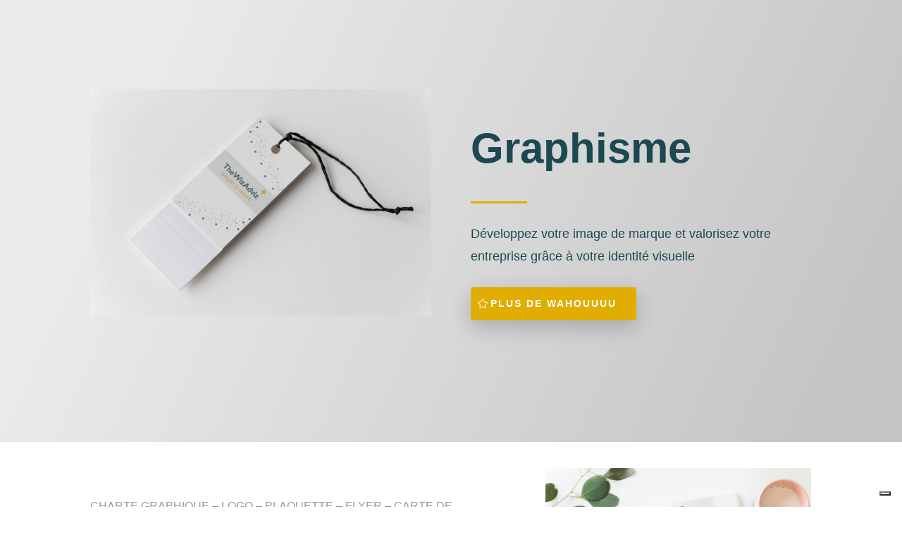

--- FILE ---
content_type: text/html; charset=UTF-8
request_url: https://thewizadviz.com/graphisme/
body_size: 15432
content:
<!DOCTYPE html>
<html lang="fr-FR">
<head>
<meta charset="UTF-8">
<meta http-equiv="X-UA-Compatible" content="IE=edge">
<link rel="pingback" href="https://thewizadviz.com/xmlrpc.php"> <script type="text/javascript">document.documentElement.className='js';</script> <script type="text/javascript" class="_iub_cs_skip">var _iub=_iub||{};_iub.csConfiguration=_iub.csConfiguration||{};_iub.csConfiguration.siteId="3635635";_iub.csConfiguration.cookiePolicyId="66170726";</script> <script class="_iub_cs_skip" src="https://cs.iubenda.com/autoblocking/3635635.js" fetchpriority="low"></script> <meta name="robots" content="index, follow, max-image-preview:large, max-snippet:-1, max-video-preview:-1">
<link media="all" href="https://thewizadviz.com/wp-content/cache/autoptimize/css/autoptimize_1a5cc515fdc26e6ebf95d84a93f172fb.css" rel="stylesheet">
<link media="none" href="https://thewizadviz.com/wp-content/cache/autoptimize/css/autoptimize_fe472455c10341f8fd13be5635508535.css" rel="stylesheet">
<title>Votre identit&eacute; visuelle - TheWizAdviz - Graphisme et plus</title>
<meta name="description" content="L'identit&eacute; visuelle c'est votre ADN ! Alors pas question de la n&eacute;gliger. TheWizAdviz d&eacute;veloppe pour vous une charte graphique qui vous ressemble.">
<link rel="canonical" href="https://thewizadviz.com/graphisme/">
<meta property="og:locale" content="fr_FR">
<meta property="og:type" content="article">
<meta property="og:title" content="Votre identit&eacute; visuelle - TheWizAdviz - Graphisme et plus">
<meta property="og:description" content="L'identit&eacute; visuelle c'est votre ADN ! Alors pas question de la n&eacute;gliger. TheWizAdviz d&eacute;veloppe pour vous une charte graphique qui vous ressemble.">
<meta property="og:url" content="https://thewizadviz.com/graphisme/">
<meta property="og:site_name" content="TheWizAdviz">
<meta property="article:publisher" content="https://www.facebook.com/thewizadviz">
<meta property="article:modified_time" content="2022-04-26T10:30:07+00:00">
<meta property="og:image" content="https://thewizadviz.com/wp-content/uploads/2019/12/TheWizAdvizConceptiongraphique.jpg">
<meta property="og:image:width" content="2000">
<meta property="og:image:height" content="1335">
<meta property="og:image:type" content="image/jpeg">
<meta name="twitter:label1" content="Dur&eacute;e de lecture estim&eacute;e">
<meta name="twitter:data1" content="15 minutes"> <script type="application/ld+json" class="yoast-schema-graph">{"@context":"https://schema.org","@graph":[{"@type":"Article","@id":"https://thewizadviz.com/graphisme/#article","isPartOf":{"@id":"https://thewizadviz.com/graphisme/"},"author":{"name":"Carine Heitz","@id":"https://thewizadviz.com/#/schema/person/77a4a54746e7c6eece2474c96338c6d0"},"headline":"Votre identit&#233; visuelle","datePublished":"2019-12-04T11:18:31+00:00","dateModified":"2022-04-26T10:30:07+00:00","mainEntityOfPage":{"@id":"https://thewizadviz.com/graphisme/"},"wordCount":3015,"publisher":{"@id":"https://thewizadviz.com/#organization"},"image":{"@id":"https://thewizadviz.com/graphisme/#primaryimage"},"thumbnailUrl":"https://thewizadviz.com/wp-content/uploads/2019/12/TheWizAdvizConceptiongraphique.jpg","inLanguage":"fr-FR"},{"@type":"WebPage","@id":"https://thewizadviz.com/graphisme/","url":"https://thewizadviz.com/graphisme/","name":"Votre identit&#233; visuelle - TheWizAdviz - Graphisme et plus","isPartOf":{"@id":"https://thewizadviz.com/#website"},"primaryImageOfPage":{"@id":"https://thewizadviz.com/graphisme/#primaryimage"},"image":{"@id":"https://thewizadviz.com/graphisme/#primaryimage"},"thumbnailUrl":"https://thewizadviz.com/wp-content/uploads/2019/12/TheWizAdvizConceptiongraphique.jpg","datePublished":"2019-12-04T11:18:31+00:00","dateModified":"2022-04-26T10:30:07+00:00","description":"L'identit&#233; visuelle c'est votre ADN ! Alors pas question de la n&#233;gliger. TheWizAdviz d&#233;veloppe pour vous une charte graphique qui vous ressemble.","breadcrumb":{"@id":"https://thewizadviz.com/graphisme/#breadcrumb"},"inLanguage":"fr-FR","potentialAction":[{"@type":"ReadAction","target":["https://thewizadviz.com/graphisme/"]}]},{"@type":"ImageObject","inLanguage":"fr-FR","@id":"https://thewizadviz.com/graphisme/#primaryimage","url":"https://thewizadviz.com/wp-content/uploads/2019/12/TheWizAdvizConceptiongraphique.jpg","contentUrl":"https://thewizadviz.com/wp-content/uploads/2019/12/TheWizAdvizConceptiongraphique.jpg","width":2000,"height":1335,"caption":"TheWizAdviz Identit&#233; visuelle"},{"@type":"BreadcrumbList","@id":"https://thewizadviz.com/graphisme/#breadcrumb","itemListElement":[{"@type":"ListItem","position":1,"name":"Accueil","item":"https://thewizadviz.com/"},{"@type":"ListItem","position":2,"name":"Votre identit&#233; visuelle"}]},{"@type":"WebSite","@id":"https://thewizadviz.com/#website","url":"https://thewizadviz.com/","name":"TheWizAdviz","description":"simple is smart","publisher":{"@id":"https://thewizadviz.com/#organization"},"potentialAction":[{"@type":"SearchAction","target":{"@type":"EntryPoint","urlTemplate":"https://thewizadviz.com/?s={search_term_string}"},"query-input":{"@type":"PropertyValueSpecification","valueRequired":true,"valueName":"search_term_string"}}],"inLanguage":"fr-FR"},{"@type":"Organization","@id":"https://thewizadviz.com/#organization","name":"TheWizAdviz","url":"https://thewizadviz.com/","logo":{"@type":"ImageObject","inLanguage":"fr-FR","@id":"https://thewizadviz.com/#/schema/logo/image/","url":"https://thewizadviz.com/wp-content/uploads/2019/11/TheWizAdivzLogoComplet.png","contentUrl":"https://thewizadviz.com/wp-content/uploads/2019/11/TheWizAdivzLogoComplet.png","width":601,"height":251,"caption":"TheWizAdviz"},"image":{"@id":"https://thewizadviz.com/#/schema/logo/image/"},"sameAs":["https://www.facebook.com/thewizadviz","https://www.linkedin.com/company/thewizadviz"]},{"@type":"Person","@id":"https://thewizadviz.com/#/schema/person/77a4a54746e7c6eece2474c96338c6d0","name":"Carine Heitz","image":{"@type":"ImageObject","inLanguage":"fr-FR","@id":"https://thewizadviz.com/#/schema/person/image/","url":"https://secure.gravatar.com/avatar/985950c164d62bdb1612a574af0325be?s=96&d=mm&r=g","contentUrl":"https://secure.gravatar.com/avatar/985950c164d62bdb1612a574af0325be?s=96&d=mm&r=g","caption":"Carine Heitz"},"description":"20 ans dans le marketing et la communication : la cr&#233;ativit&#233; est mon moteur ! Mention sp&#233;ciale au web o&#249; je d&#233;couvre tous les jours de nouvelles techniques et approches pour m'am&#233;liorer et surtout tester. J'ai exerc&#233; a peu pr&#232;s tous les m&#233;tiers de la communication et du marketing et mon leitmotiv c'est d'expliquer en toute simplicit&#233;. A bas le jargon. Vive les astuces !","sameAs":["https://thewizadviz.com","https://www.linkedin.com/in/carineheitz-consultant-marketing-communication/"]}]}</script> <link rel="dns-prefetch" href="//cdn.iubenda.com">
<link rel="alternate" type="application/rss+xml" title="TheWizAdviz &raquo; Flux" href="https://thewizadviz.com/feed/">
<link rel="alternate" type="application/rss+xml" title="TheWizAdviz &raquo; Flux des commentaires" href="https://thewizadviz.com/comments/feed/">
<meta content="Divi Child v." name="generator"> <script type="text/javascript" src="https://thewizadviz.com/wp-includes/js/jquery/jquery.min.js?ver=3.7.1" id="jquery-core-js"></script> <script type="text/javascript" class=" _iub_cs_skip" id="iubenda-head-inline-scripts-0">var _iub=_iub||[];_iub.csConfiguration={"floatingPreferencesButtonDisplay":"bottom-right","lang":"fr","siteId":"3635635","cookiePolicyId":"66170726","whitelabel":false,"banner":{"closeButtonDisplay":false,"listPurposes":true,"explicitWithdrawal":true,"rejectButtonDisplay":true,"acceptButtonDisplay":true,"customizeButtonDisplay":true,"closeButtonRejects":true,"position":"bottom","style":"light","textColor":"#000000","backgroundColor":"#FFFFFF","customizeButtonCaptionColor":"#4D4D4D","customizeButtonColor":"#DADADA"},"perPurposeConsent":true,"enableUspr":true,"enableLgpd":true,"googleAdditionalConsentMode":true,"invalidateConsentWithoutLog":true,"enableTcf":true,"tcfPurposes":{"1":true,"2":"consent_only","3":"consent_only","4":"consent_only","5":"consent_only","6":"consent_only","7":"consent_only","8":"consent_only","9":"consent_only","10":"consent_only"}};</script> <script type="text/javascript" class=" _iub_cs_skip" defer src="//cdn.iubenda.com/cs/tcf/stub-v2.js?ver=3.12.5" id="iubenda-head-scripts-0-js"></script> <script type="text/javascript" class=" _iub_cs_skip" defer src="//cdn.iubenda.com/cs/tcf/safe-tcf-v2.js?ver=3.12.5" id="iubenda-head-scripts-1-js"></script> <script type="text/javascript" class=" _iub_cs_skip" defer src="//cdn.iubenda.com/cs/gpp/stub.js?ver=3.12.5" id="iubenda-head-scripts-2-js"></script> <script type="text/javascript" charset="UTF-8" async="" class=" _iub_cs_skip" defer src="//cdn.iubenda.com/cs/iubenda_cs.js?ver=3.12.5" id="iubenda-head-scripts-3-js"></script> <link rel="https://api.w.org/" href="https://thewizadviz.com/wp-json/">
<link rel="alternate" title="JSON" type="application/json" href="https://thewizadviz.com/wp-json/wp/v2/pages/214364">
<link rel="EditURI" type="application/rsd+xml" title="RSD" href="https://thewizadviz.com/xmlrpc.php?rsd">
<meta name="generator" content="WordPress 6.7.4">
<link rel="shortlink" href="https://thewizadviz.com/?p=214364">
<link rel="alternate" title="oEmbed (JSON)" type="application/json+oembed" href="https://thewizadviz.com/wp-json/oembed/1.0/embed?url=https%3A%2F%2Fthewizadviz.com%2Fgraphisme%2F">
<link rel="alternate" title="oEmbed (XML)" type="text/xml+oembed" href="https://thewizadviz.com/wp-json/oembed/1.0/embed?url=https%3A%2F%2Fthewizadviz.com%2Fgraphisme%2F&amp;format=xml">  <script>(function(w,d,s,l,i){w[l]=w[l]||[];w[l].push({'gtm.start':new Date().getTime(),event:'gtm.js'});var f=d.getElementsByTagName(s)[0],j=d.createElement(s),dl=l!='dataLayer'?'&l='+l:'';j.async=true;j.src='https://www.googletagmanager.com/gtm.js?id='+i+dl;f.parentNode.insertBefore(j,f);})(window,document,'script','dataLayer','GTM-PFL24RJ');</script> 
 <script async src="https://www.googletagmanager.com/gtag/js?id=UA-155090673-1" type="text/plain" class=" _iub_cs_activate" data-iub-purposes="4"></script> <script>window.dataLayer=window.dataLayer||[];function gtag(){dataLayer.push(arguments);}
gtag('js',new Date());gtag('config','UA-155090673-1');</script><meta name="viewport" content="width=device-width, initial-scale=1.0, maximum-scale=1.0, user-scalable=0">
<link rel="icon" href="https://thewizadviz.com/wp-content/uploads/2019/11/cropped-iconethewizadviz-32x32.png" sizes="32x32">
<link rel="icon" href="https://thewizadviz.com/wp-content/uploads/2019/11/cropped-iconethewizadviz-192x192.png" sizes="192x192">
<link rel="apple-touch-icon" href="https://thewizadviz.com/wp-content/uploads/2019/11/cropped-iconethewizadviz-180x180.png">
<meta name="msapplication-TileImage" content="https://thewizadviz.com/wp-content/uploads/2019/11/cropped-iconethewizadviz-270x270.png">
<style id="et-critical-inline-css">body,.et_pb_column_1_2 .et_quote_content blockquote cite,.et_pb_column_1_2 .et_link_content a.et_link_main_url,.et_pb_column_1_3 .et_quote_content blockquote cite,.et_pb_column_3_8 .et_quote_content blockquote cite,.et_pb_column_1_4 .et_quote_content blockquote cite,.et_pb_blog_grid .et_quote_content blockquote cite,.et_pb_column_1_3 .et_link_content a.et_link_main_url,.et_pb_column_3_8 .et_link_content a.et_link_main_url,.et_pb_column_1_4 .et_link_content a.et_link_main_url,.et_pb_blog_grid .et_link_content a.et_link_main_url,body .et_pb_bg_layout_light .et_pb_post p,body .et_pb_bg_layout_dark .et_pb_post p{font-size:16px}.et_pb_slide_content,.et_pb_best_value{font-size:18px}body{color:rgba(0,0,0,.4)}h1,h2,h3,h4,h5,h6{color:#5b5b5b}#et_search_icon:hover,.mobile_menu_bar:before,.mobile_menu_bar:after,.et_toggle_slide_menu:after,.et-social-icon a:hover,.et_pb_sum,.et_pb_pricing li a,.et_pb_pricing_table_button,.et_overlay:before,.entry-summary p.price ins,.et_pb_member_social_links a:hover,.et_pb_widget li a:hover,.et_pb_filterable_portfolio .et_pb_portfolio_filters li a.active,.et_pb_filterable_portfolio .et_pb_portofolio_pagination ul li a.active,.et_pb_gallery .et_pb_gallery_pagination ul li a.active,.wp-pagenavi span.current,.wp-pagenavi a:hover,.nav-single a,.tagged_as a,.posted_in a{color:#1d4851}.et_pb_contact_submit,.et_password_protected_form .et_submit_button,.et_pb_bg_layout_light .et_pb_newsletter_button,.comment-reply-link,.form-submit .et_pb_button,.et_pb_bg_layout_light .et_pb_promo_button,.et_pb_bg_layout_light .et_pb_more_button,.et_pb_contact p input[type=checkbox]:checked+label i:before,.et_pb_bg_layout_light.et_pb_module.et_pb_button{color:#1d4851}.footer-widget h4{color:#1d4851}.et-search-form,.nav li ul,.et_mobile_menu,.footer-widget li:before,.et_pb_pricing li:before,blockquote{border-color:#1d4851}.et_pb_counter_amount,.et_pb_featured_table .et_pb_pricing_heading,.et_quote_content,.et_link_content,.et_audio_content,.et_pb_post_slider.et_pb_bg_layout_dark,.et_slide_in_menu_container,.et_pb_contact p input[type=radio]:checked+label i:before{background-color:#1d4851}.container,.et_pb_row,.et_pb_slider .et_pb_container,.et_pb_fullwidth_section .et_pb_title_container,.et_pb_fullwidth_section .et_pb_title_featured_container,.et_pb_fullwidth_header:not(.et_pb_fullscreen) .et_pb_fullwidth_header_container{max-width:1565px}.et_boxed_layout #page-container,.et_boxed_layout.et_non_fixed_nav.et_transparent_nav #page-container #top-header,.et_boxed_layout.et_non_fixed_nav.et_transparent_nav #page-container #main-header,.et_fixed_nav.et_boxed_layout #page-container #top-header,.et_fixed_nav.et_boxed_layout #page-container #main-header,.et_boxed_layout #page-container .container,.et_boxed_layout #page-container .et_pb_row{max-width:1725px}a{color:#1d4851}.et_secondary_nav_enabled #page-container #top-header{background-color:#1d4851!important}#et-secondary-nav li ul{background-color:#1d4851}#main-header .nav li ul a{color:rgba(0,0,0,.7)}#top-menu li.current-menu-ancestor>a,#top-menu li.current-menu-item>a,#top-menu li.current_page_item>a{color:#1d4851}#main-footer{background-color:#ededed}#footer-widgets .footer-widget a,#footer-widgets .footer-widget li a,#footer-widgets .footer-widget li a:hover{color:#1d4851}.footer-widget{color:#1d4851}#main-footer .footer-widget h4,#main-footer .widget_block h1,#main-footer .widget_block h2,#main-footer .widget_block h3,#main-footer .widget_block h4,#main-footer .widget_block h5,#main-footer .widget_block h6{color:#1d4851}.footer-widget li:before{border-color:#e1ad00}.footer-widget,.footer-widget li,.footer-widget li a,#footer-info{font-size:14px}#main-footer .footer-widget h4,#main-footer .widget_block h1,#main-footer .widget_block h2,#main-footer .widget_block h3,#main-footer .widget_block h4,#main-footer .widget_block h5,#main-footer .widget_block h6{font-weight:700;font-style:normal;text-transform:none;text-decoration:none}.footer-widget .et_pb_widget div,.footer-widget .et_pb_widget ul,.footer-widget .et_pb_widget ol,.footer-widget .et_pb_widget label{line-height:2em}#footer-widgets .footer-widget li:before{top:11px}.bottom-nav,.bottom-nav a,.bottom-nav li.current-menu-item a{color:#1d4851}#et-footer-nav .bottom-nav li.current-menu-item a{color:#1d4851}.bottom-nav,.bottom-nav a{font-size:12px}#footer-bottom{background-color:#c9c8c8}#footer-info,#footer-info a{color:#1d4851}#footer-info,#footer-info a{font-weight:700;font-style:normal;text-transform:none;text-decoration:none}#footer-bottom .et-social-icon a{color:#1d4851}body .et_pb_button{font-size:16px;background-color:#e1ad00;border-color:#e1ad00}body.et_pb_button_helper_class .et_pb_button,body.et_pb_button_helper_class .et_pb_module.et_pb_button{color:#fff}body .et_pb_button:after{font-size:25.6px}body .et_pb_bg_layout_light.et_pb_button:hover,body .et_pb_bg_layout_light .et_pb_button:hover,body .et_pb_button:hover{color:#1d4851!important;border-radius:0}h1,h2,h3,h4,h5,h6,.et_quote_content blockquote p,.et_pb_slide_description .et_pb_slide_title{line-height:1.4em}body.home-posts #left-area .et_pb_post .post-meta,body.archive #left-area .et_pb_post .post-meta,body.search #left-area .et_pb_post .post-meta,body.single #left-area .et_pb_post .post-meta{letter-spacing:1px}body.home-posts #left-area .et_pb_post h2,body.archive #left-area .et_pb_post h2,body.search #left-area .et_pb_post h2,body.single .et_post_meta_wrapper h1{line-height:1.2em}@media only screen and (min-width:981px){#main-footer .footer-widget h4,#main-footer .widget_block h1,#main-footer .widget_block h2,#main-footer .widget_block h3,#main-footer .widget_block h4,#main-footer .widget_block h5,#main-footer .widget_block h6{font-size:16px}.et_header_style_centered.et_hide_primary_logo #main-header:not(.et-fixed-header) .logo_container,.et_header_style_centered.et_hide_fixed_logo #main-header.et-fixed-header .logo_container{height:11.88px}.et_fixed_nav #page-container .et-fixed-header#top-header{background-color:#ffffff!important}.et_fixed_nav #page-container .et-fixed-header#top-header #et-secondary-nav li ul{background-color:#fff}.et-fixed-header #top-menu li.current-menu-ancestor>a,.et-fixed-header #top-menu li.current-menu-item>a,.et-fixed-header #top-menu li.current_page_item>a{color:#1d4851!important}}@media only screen and (min-width:1956px){.et_pb_row{padding:39px 0}.et_pb_section{padding:78px 0}.single.et_pb_pagebuilder_layout.et_full_width_page .et_post_meta_wrapper{padding-top:117px}.et_pb_fullwidth_section{padding:0}}h1,h1.et_pb_contact_main_title,.et_pb_title_container h1{font-size:35px}h2,.product .related h2,.et_pb_column_1_2 .et_quote_content blockquote p{font-size:30px}h3{font-size:25px}h4,.et_pb_circle_counter h3,.et_pb_number_counter h3,.et_pb_column_1_3 .et_pb_post h2,.et_pb_column_1_4 .et_pb_post h2,.et_pb_blog_grid h2,.et_pb_column_1_3 .et_quote_content blockquote p,.et_pb_column_3_8 .et_quote_content blockquote p,.et_pb_column_1_4 .et_quote_content blockquote p,.et_pb_blog_grid .et_quote_content blockquote p,.et_pb_column_1_3 .et_link_content h2,.et_pb_column_3_8 .et_link_content h2,.et_pb_column_1_4 .et_link_content h2,.et_pb_blog_grid .et_link_content h2,.et_pb_column_1_3 .et_audio_content h2,.et_pb_column_3_8 .et_audio_content h2,.et_pb_column_1_4 .et_audio_content h2,.et_pb_blog_grid .et_audio_content h2,.et_pb_column_3_8 .et_pb_audio_module_content h2,.et_pb_column_1_3 .et_pb_audio_module_content h2,.et_pb_gallery_grid .et_pb_gallery_item h3,.et_pb_portfolio_grid .et_pb_portfolio_item h2,.et_pb_filterable_portfolio_grid .et_pb_portfolio_item h2{font-size:21px}h5{font-size:18px}h6{font-size:16px}.et_pb_slide_description .et_pb_slide_title{font-size:53px}.et_pb_gallery_grid .et_pb_gallery_item h3,.et_pb_portfolio_grid .et_pb_portfolio_item h2,.et_pb_filterable_portfolio_grid .et_pb_portfolio_item h2,.et_pb_column_1_4 .et_pb_audio_module_content h2{font-size:18px}@media only screen and (max-width:980px){.et_header_style_centered .mobile_nav .select_page,.et_header_style_split .mobile_nav .select_page,.et_mobile_menu li a,.mobile_menu_bar:before,.et_nav_text_color_light #top-menu>li>a,.et_nav_text_color_dark #top-menu>li>a,#top-menu a,.et_mobile_menu li a,#et_search_icon:before,#et_top_search .et-search-form input,.et_search_form_container input,#et-top-navigation .et-cart-info{color:#1d4851}.et_close_search_field:after{color:#1d4851!important}.et_search_form_container input::-moz-placeholder{color:#1d4851}.et_search_form_container input::-webkit-input-placeholder{color:#1d4851}.et_search_form_container input:-ms-input-placeholder{color:#1d4851}h1{font-size:25px}h2,.product .related h2,.et_pb_column_1_2 .et_quote_content blockquote p{font-size:21px}h3{font-size:18px}h4,.et_pb_circle_counter h3,.et_pb_number_counter h3,.et_pb_column_1_3 .et_pb_post h2,.et_pb_column_1_4 .et_pb_post h2,.et_pb_blog_grid h2,.et_pb_column_1_3 .et_quote_content blockquote p,.et_pb_column_3_8 .et_quote_content blockquote p,.et_pb_column_1_4 .et_quote_content blockquote p,.et_pb_blog_grid .et_quote_content blockquote p,.et_pb_column_1_3 .et_link_content h2,.et_pb_column_3_8 .et_link_content h2,.et_pb_column_1_4 .et_link_content h2,.et_pb_blog_grid .et_link_content h2,.et_pb_column_1_3 .et_audio_content h2,.et_pb_column_3_8 .et_audio_content h2,.et_pb_column_1_4 .et_audio_content h2,.et_pb_blog_grid .et_audio_content h2,.et_pb_column_3_8 .et_pb_audio_module_content h2,.et_pb_column_1_3 .et_pb_audio_module_content h2,.et_pb_gallery_grid .et_pb_gallery_item h3,.et_pb_portfolio_grid .et_pb_portfolio_item h2,.et_pb_filterable_portfolio_grid .et_pb_portfolio_item h2{font-size:15px}.et_pb_slider.et_pb_module .et_pb_slides .et_pb_slide_description .et_pb_slide_title{font-size:38px}.et_pb_gallery_grid .et_pb_gallery_item h3,.et_pb_portfolio_grid .et_pb_portfolio_item h2,.et_pb_filterable_portfolio_grid .et_pb_portfolio_item h2,.et_pb_column_1_4 .et_pb_audio_module_content h2{font-size:13px}h5{font-size:13px}h6{font-size:11px}.et_pb_section{padding:128px 0}.et_pb_section.et_pb_fullwidth_section{padding:0}}@media only screen and (max-width:767px){body,.et_pb_column_1_2 .et_quote_content blockquote cite,.et_pb_column_1_2 .et_link_content a.et_link_main_url,.et_pb_column_1_3 .et_quote_content blockquote cite,.et_pb_column_3_8 .et_quote_content blockquote cite,.et_pb_column_1_4 .et_quote_content blockquote cite,.et_pb_blog_grid .et_quote_content blockquote cite,.et_pb_column_1_3 .et_link_content a.et_link_main_url,.et_pb_column_3_8 .et_link_content a.et_link_main_url,.et_pb_column_1_4 .et_link_content a.et_link_main_url,.et_pb_blog_grid .et_link_content a.et_link_main_url{font-size:15px}.et_pb_slider.et_pb_module .et_pb_slides .et_pb_slide_content,.et_pb_best_value{font-size:17px}h1{font-size:22px}h2,.product .related h2,.et_pb_column_1_2 .et_quote_content blockquote p{font-size:18px}h3{font-size:16px}h4,.et_pb_circle_counter h3,.et_pb_number_counter h3,.et_pb_column_1_3 .et_pb_post h2,.et_pb_column_1_4 .et_pb_post h2,.et_pb_blog_grid h2,.et_pb_column_1_3 .et_quote_content blockquote p,.et_pb_column_3_8 .et_quote_content blockquote p,.et_pb_column_1_4 .et_quote_content blockquote p,.et_pb_blog_grid .et_quote_content blockquote p,.et_pb_column_1_3 .et_link_content h2,.et_pb_column_3_8 .et_link_content h2,.et_pb_column_1_4 .et_link_content h2,.et_pb_blog_grid .et_link_content h2,.et_pb_column_1_3 .et_audio_content h2,.et_pb_column_3_8 .et_audio_content h2,.et_pb_column_1_4 .et_audio_content h2,.et_pb_blog_grid .et_audio_content h2,.et_pb_column_3_8 .et_pb_audio_module_content h2,.et_pb_column_1_3 .et_pb_audio_module_content h2,.et_pb_gallery_grid .et_pb_gallery_item h3,.et_pb_portfolio_grid .et_pb_portfolio_item h2,.et_pb_filterable_portfolio_grid .et_pb_portfolio_item h2{font-size:13px}.et_pb_slider.et_pb_module .et_pb_slides .et_pb_slide_description .et_pb_slide_title{font-size:33px}.et_pb_gallery_grid .et_pb_gallery_item h3,.et_pb_portfolio_grid .et_pb_portfolio_item h2,.et_pb_filterable_portfolio_grid .et_pb_portfolio_item h2,.et_pb_column_1_4 .et_pb_audio_module_content h2{font-size:11px}h5{font-size:11px}h6{font-size:10px}.et_pb_row,.et_pb_column .et_pb_row_inner{padding:20px 0}}h1,h2,h3,h4,h5,h6{font-family:'Playfair Display',sans-serif}body,input,textarea,select{font-family:'Poppins',sans-serif}.mce-top-part{position:sticky!important;top:-60px}.btn-appel-action a{background-color:#e1ad00;border-radius:10px;padding:10px 10px!important;color:#ffffff!important}@media all and (max-width:1143px){#et_mobile_nav_menu{display:block}#top-menu{display:none}}div.et_pb_section.et_pb_section_0{background-image:url(https://thewizadviz.com/wp-content/uploads/2020/01/TheWizAdvizfond.png),linear-gradient(114deg,#ebebeb 15%,#c4c4c4 93%)!important}.et_pb_section_0{min-height:628px}.et_pb_section_0.et_pb_section{padding-top:100px;padding-right:0;padding-bottom:100px;padding-left:0}.et_pb_row_0{min-height:520px}.et_pb_row_0.et_pb_row{padding-bottom:23px!important;margin-right:auto!important;margin-bottom:-1px!important;margin-left:auto!important;padding-bottom:23px}.et_pb_row_0,body #page-container .et-db #et-boc .et-l .et_pb_row_0.et_pb_row,body.et_pb_pagebuilder_layout.single #page-container #et-boc .et-l .et_pb_row_0.et_pb_row,body.et_pb_pagebuilder_layout.single.et_full_width_page #page-container #et-boc .et-l .et_pb_row_0.et_pb_row{max-width:1440px}.et_pb_image_0{text-align:left;margin-left:0}.et_pb_text_0 h1{font-family:'Playfair Display',sans-serif;font-weight:700;font-size:60px;color:#ffffff!important;line-height:1.5em}.et_pb_text_0 h2{font-weight:700;font-size:60px}.et_pb_text_0{margin-bottom:20px!important}.et_pb_divider_0{height:10px;margin-bottom:20px!important;max-width:80px}.et_pb_divider_0:before,.et_pb_divider_1:before{border-top-color:#e1ad00;border-top-width:3px}.et_pb_text_1.et_pb_text{color:#1c4852!important}.et_pb_text_1{line-height:1.8em;font-family:'Poppins',sans-serif;font-size:18px;line-height:1.8em}.et_pb_button_0_wrapper .et_pb_button_0,.et_pb_button_0_wrapper .et_pb_button_0:hover{padding-top:12px!important;padding-right:28px!important;padding-bottom:12px!important;padding-left:28px!important}.et_pb_button_0_wrapper{margin-top:20px!important}body #page-container .et_pb_section .et_pb_button_0{color:#ffffff!important;border-width:0!important;border-radius:4px;letter-spacing:2px;font-size:14px;font-family:'Poppins',sans-serif!important;font-weight:600!important;text-transform:uppercase!important}body #page-container .et_pb_section .et_pb_button_0:hover{letter-spacing:2px!important}body #page-container .et_pb_section .et_pb_button_0:after{display:none}body #page-container .et_pb_section .et_pb_button_0:before{content:attr(data-icon);font-family:ETmodules!important;font-weight:400!important;line-height:inherit;font-size:inherit!important;opacity:1;margin-left:-1.3em;right:auto;display:inline-block;font-family:ETmodules!important;font-weight:400!important}body #page-container .et_pb_section .et_pb_button_0:hover:before{margin-left:.3em;right:auto;margin-left:-1.3em}.et_pb_button_0{box-shadow:0px 10px 30px 0px rgba(0,0,0,.2);transition:letter-spacing .3s ease 0ms}.et_pb_button_0,.et_pb_button_0:after{transition:all .3s ease 0ms}.et_pb_text_2{font-family:'Poppins',sans-serif;margin-bottom:11px!important}.et_pb_text_3 h1{color:#2b2b2b!important;line-height:1.3em;text-align:left}.et_pb_text_3 h2{font-family:'Playfair Display',sans-serif;font-weight:700;font-size:42px;color:#1c4852!important;line-height:1.5em;text-align:left}.et_pb_text_3{margin-bottom:10px!important}.et_pb_divider_1{border-color:#e1ad00;height:10px;margin-bottom:20px!important;max-width:80px}.et_pb_text_4.et_pb_text{color:rgba(0,0,0,.4)!important}.et_pb_text_4{line-height:1.9em;font-family:'Poppins',sans-serif;line-height:1.9em;margin-bottom:30px!important}.et_pb_image_1{background-color:#fff;margin-top:-40px!important;margin-right:1px!important;margin-bottom:40px!important;margin-left:-2px!important;text-align:center}.et_pb_cta_0.et_pb_promo{background-size:contain;background-position:right 0 top;background-image:url(https://thewizadviz.com/wp-content/uploads/2020/01/iconethewizadvizjaune.png);background-color:#1d4851}body #page-container .et_pb_section .et_pb_cta_0.et_pb_promo .et_pb_promo_button.et_pb_button{text-transform:uppercase!important}body #page-container .et_pb_section .et_pb_cta_0.et_pb_promo .et_pb_promo_button.et_pb_button:hover{border-color:#C9C9C9!important;background-image:initial;background-color:#c9c9c9}body #page-container .et_pb_section .et_pb_cta_0.et_pb_promo .et_pb_promo_button.et_pb_button,body #page-container .et_pb_section .et_pb_cta_0.et_pb_promo .et_pb_promo_button.et_pb_button:hover{padding:.3em 1em!important}body #page-container .et_pb_section .et_pb_cta_0.et_pb_promo .et_pb_promo_button.et_pb_button:before,body #page-container .et_pb_section .et_pb_cta_0.et_pb_promo .et_pb_promo_button.et_pb_button:after{display:none!important}.et_pb_cta_0.et_pb_promo .et_pb_promo_button.et_pb_button{transition:background-color .3s ease 0ms,border .3s ease 0ms}.et_pb_column_1{padding-top:40px}.et_pb_column_2{padding-right:60px}.et_pb_column_3{background-color:rgba(0,0,0,0)}.et_pb_divider_0.et_pb_module,.et_pb_divider_1.et_pb_module{margin-left:0!important;margin-right:auto!important}.et_pb_row_1.et_pb_row{margin-left:auto!important;margin-right:auto!important}@media only screen and (max-width:980px){.et_pb_image_0 .et_pb_image_wrap img,.et_pb_image_1 .et_pb_image_wrap img{width:auto}.et_pb_text_0 h2{font-size:50px}body #page-container .et_pb_section .et_pb_button_0:before{line-height:inherit;font-size:inherit!important;margin-left:-1.3em;right:auto;display:inline-block;opacity:1;content:attr(data-icon);font-family:ETmodules!important;font-weight:400!important}body #page-container .et_pb_section .et_pb_button_0:after{display:none}body #page-container .et_pb_section .et_pb_button_0:hover:before{margin-left:.3em;right:auto;margin-left:-1.3em}}@media only screen and (min-width:768px) and (max-width:980px){.et_pb_divider_0,.et_pb_image_1{display:none!important}}@media only screen and (max-width:767px){.et_pb_image_0 .et_pb_image_wrap img,.et_pb_image_1 .et_pb_image_wrap img{width:auto}.et_pb_text_0 h1,.et_pb_text_0 h2{font-size:50px}.et_pb_divider_0,.et_pb_image_1{display:none!important}body #page-container .et_pb_section .et_pb_button_0:before{line-height:inherit;font-size:inherit!important;margin-left:-1.3em;right:auto;display:inline-block;opacity:1;content:attr(data-icon);font-family:ETmodules!important;font-weight:400!important}body #page-container .et_pb_section .et_pb_button_0:after{display:none}body #page-container .et_pb_section .et_pb_button_0:hover:before{margin-left:.3em;right:auto;margin-left:-1.3em}}</style>
</head>
<body class="page-template-default page page-id-214364 et_bloom et_monarch et_pb_button_helper_class et_fixed_nav et_hide_nav et_primary_nav_dropdown_animation_fade et_secondary_nav_dropdown_animation_fade et_header_style_left et_pb_footer_columns4 et_cover_background et_pb_gutter osx et_pb_gutters3 et_pb_pagebuilder_layout et_no_sidebar et_divi_theme et-db"> <noscript><p><a target="_blank" href="https://www.iubenda.com/privacy-policy/66170726/cookie-policy">Cookie policy</a></p></noscript> <noscript><iframe src="https://www.googletagmanager.com/ns.html?id=GTM-PFL24RJ" height="0" width="0" style="display:none;visibility:hidden"></iframe></noscript>
<div id="page-container">
<header id="main-header" data-height-onload="66"><div class="container clearfix et_menu_container">
<div class="logo_container"> <span class="logo_helper"></span> <a href="https://thewizadviz.com/"> <img src="https://thewizadviz.com/wp-content/uploads/2019/11/logoTWA.png" width="1332" height="402" alt="TheWizAdviz" id="logo" data-height-percentage="54"> </a>
</div>
<div id="et-top-navigation" data-height="66" data-fixed-height="40">
<nav id="top-menu-nav"><ul id="top-menu" class="nav">
<li id="menu-item-214338" class="menu-item menu-item-type-custom menu-item-object-custom menu-item-home current-menu-ancestor current-menu-parent menu-item-has-children menu-item-214338">
<a href="https://thewizadviz.com">Nos Services</a><ul class="sub-menu">
<li id="menu-item-214933" class="menu-item menu-item-type-post_type menu-item-object-page menu-item-214933"><a href="https://thewizadviz.com/site-internet/">Site internet</a></li>
<li id="menu-item-214945" class="menu-item menu-item-type-post_type menu-item-object-page menu-item-214945"><a href="https://thewizadviz.com/referencement/">R&eacute;f&eacute;rencement</a></li>
<li id="menu-item-214233" class="menu-item menu-item-type-post_type menu-item-object-page menu-item-214233"><a href="https://thewizadviz.com/reseaux-sociaux/">R&eacute;seaux sociaux</a></li>
<li id="menu-item-215770" class="menu-item menu-item-type-post_type menu-item-object-page menu-item-215770"><a href="https://thewizadviz.com/content-marketing/">Content Marketing</a></li>
<li id="menu-item-214421" class="menu-item menu-item-type-post_type menu-item-object-page current-menu-item page_item page-item-214364 current_page_item menu-item-214421"><a href="https://thewizadviz.com/graphisme/" aria-current="page">Graphisme</a></li>
<li id="menu-item-215671" class="menu-item menu-item-type-post_type menu-item-object-page menu-item-215671"><a href="https://thewizadviz.com/personal-branding/">Personal Branding</a></li>
</ul>
</li>
<li id="menu-item-214330" class="menu-item menu-item-type-post_type menu-item-object-page menu-item-214330"><a href="https://thewizadviz.com/nos-realisations/">Nos r&eacute;alisations</a></li>
<li id="menu-item-216617" class="menu-item menu-item-type-custom menu-item-object-custom menu-item-home menu-item-has-children menu-item-216617">
<a href="https://thewizadviz.com">Ressources</a><ul class="sub-menu"><li id="menu-item-216616" class="menu-item menu-item-type-post_type menu-item-object-page menu-item-216616"><a href="https://thewizadviz.com/strategie-de-content-marketing/">Strat&eacute;gie de Content marketing</a></li></ul>
</li>
<li id="menu-item-214331" class="menu-item menu-item-type-post_type menu-item-object-page menu-item-214331"><a href="https://thewizadviz.com/experts-web-communication/">A propos</a></li>
<li id="menu-item-214361" class="menu-item menu-item-type-post_type menu-item-object-page menu-item-214361"><a href="https://thewizadviz.com/contact/">Contact</a></li>
<li id="menu-item-218003" class="menu-item menu-item-type-post_type menu-item-object-page menu-item-218003"><a href="https://thewizadviz.com/blog/">Blog</a></li>
<li id="menu-item-218074" class="btn-appel-action menu-item menu-item-type-custom menu-item-object-custom menu-item-218074"><a href="https://calendly.com/carineheitz/rdv-prise-de-contact">RDV D&eacute;couverte</a></li>
</ul></nav><div id="et_top_search"> <span id="et_search_icon"></span>
</div>
<div id="et_mobile_nav_menu"><div class="mobile_nav closed"> <span class="select_page">S&eacute;lectionner une page</span> <span class="mobile_menu_bar mobile_menu_bar_toggle"></span>
</div></div>
</div>
</div>
<div class="et_search_outer"><div class="container et_search_form_container">
<form role="search" method="get" class="et-search-form" action="https://thewizadviz.com/"> <input type="search" class="et-search-field" placeholder="Rechercher &hellip;" value="" name="s" title="Rechercher:">
</form> <span class="et_close_search_field"></span>
</div></div></header><div id="et-main-area">
<div id="main-content"><article id="post-214364" class="post-214364 page type-page status-publish has-post-thumbnail hentry"><div class="entry-content">
<div class="et-l et-l--post"><div class="et_builder_inner_content et_pb_gutters3">
<div class="et_pb_section et_pb_section_0 et_animated et_pb_with_background et_section_regular"><div class="et_pb_row et_pb_row_0">
<div class="et_pb_column et_pb_column_1_2 et_pb_column_0  et_pb_css_mix_blend_mode_passthrough"><div class="et_pb_module et_pb_image et_pb_image_0 et_animated et-waypoint et_pb_image_sticky"> <span class="et_pb_image_wrap "><img fetchpriority="high" decoding="async" width="2000" height="1335" src="https://thewizadviz.com/wp-content/uploads/2019/12/TheWizAdvizConceptiongraphique.jpg" alt="Identit&eacute; visuelle TheWizAdviz" title="Identit&eacute; visuelle TheWizAdviz" srcset="https://thewizadviz.com/wp-content/uploads/2019/12/TheWizAdvizConceptiongraphique.jpg 2000w, https://thewizadviz.com/wp-content/uploads/2019/12/TheWizAdvizConceptiongraphique-1280x854.jpg 1280w, https://thewizadviz.com/wp-content/uploads/2019/12/TheWizAdvizConceptiongraphique-980x654.jpg 980w, https://thewizadviz.com/wp-content/uploads/2019/12/TheWizAdvizConceptiongraphique-480x320.jpg 480w" sizes="(min-width: 0px) and (max-width: 480px) 480px, (min-width: 481px) and (max-width: 980px) 980px, (min-width: 981px) and (max-width: 1280px) 1280px, (min-width: 1281px) 2000px, 100vw" class="wp-image-214403"></span>
</div></div>
<div class="et_pb_column et_pb_column_1_2 et_pb_column_1  et_pb_css_mix_blend_mode_passthrough et-last-child">
<div class="et_pb_module et_pb_text et_pb_text_0  et_pb_text_align_left et_pb_bg_layout_light"><div class="et_pb_text_inner"><h1><span style="color: #1c4852;">Graphisme</span></h1></div></div>
<div class="et_pb_module et_pb_divider et_pb_divider_0 et_animated et_pb_divider_position_ et_pb_space"><div class="et_pb_divider_internal"></div></div>
<div class="et_pb_module et_pb_text et_pb_text_1  et_pb_text_align_left et_pb_bg_layout_light"><div class="et_pb_text_inner"><p>D&eacute;veloppez votre image de marque et valorisez votre entreprise gr&acirc;ce &agrave; votre identit&eacute; visuelle</p></div></div>
<div class="et_pb_button_module_wrapper et_pb_button_0_wrapper  et_pb_module "> <a class="et_pb_button et_pb_button_0 et_pb_bg_layout_dark" href="https://thewizadviz.com/contact/" target="_blank" data-icon="&#57393;">Plus de Wahouuuu</a>
</div>
</div>
</div></div>
<div class="et_pb_section et_pb_section_1 et_section_regular">
<div class="et_pb_row et_pb_row_1">
<div class="et_pb_column et_pb_column_3_5 et_pb_column_2  et_pb_css_mix_blend_mode_passthrough">
<div class="et_pb_module et_pb_text et_pb_text_2  et_pb_text_align_left et_pb_bg_layout_light"><div class="et_pb_text_inner"><p>CHARTE GRAPHIQUE &ndash; LOGO &ndash; PLAQUETTE &ndash; FLYER &ndash; CARTE DE VISITE</p></div></div>
<div class="et_pb_module et_pb_text et_pb_text_3  et_pb_text_align_center et_pb_bg_layout_light"><div class="et_pb_text_inner"><h2>Votre identit&eacute; visuelle, celle qui vous ressemble</h2></div></div>
<div class="et_pb_with_border et_pb_module et_pb_divider et_pb_divider_1 et_animated et_pb_divider_position_ et_pb_space"><div class="et_pb_divider_internal"></div></div>
<div class="et_pb_module et_pb_text et_pb_text_4  et_pb_text_align_left et_pb_bg_layout_light"><div class="et_pb_text_inner">
<p>V&eacute;ritable ADN de votre soci&eacute;t&eacute;, <strong>l&rsquo;identit&eacute; visuelle est un pilier fondamental de votre strat&eacute;gie de communication</strong>. Elle d&eacute;finit nombre d&rsquo;&eacute;l&eacute;ments graphiques tels que : logo, couleurs, typographies, textures, ic&ocirc;nes, signes distinctifs&hellip; Ainsi, elle permet &agrave; votre entreprise d&rsquo;&ecirc;tre reconnaissable et de d&eacute;velopper une marque forte, facilement m&eacute;morisable. La conception d&rsquo;une identit&eacute; visuelle doit &eacute;galement &ecirc;tre coh&eacute;rente, recherch&eacute;e et profonde. En bref, elle doit refl&eacute;ter ce que vous &ecirc;tes !</p>
<p>TheWizAdviz est &agrave; votre service pour vous aider &agrave; la d&eacute;finir et la rendre <strong>unique</strong> et <strong>originale</strong>. Notre objectif est qu&rsquo;elle vous ressemble tout en apportant les touches de s&eacute;duction &ndash; diff&eacute;rentiation &ndash; personnalit&eacute; et valeur ajout&eacute;e qui feront que <strong>votre marque restera dans les esprits!</strong></p>
<p>Logo, charte graphique, plaquette, flyer, vitrophanie&hellip; nous r&eacute;pondons &agrave; toutes vos demandes.<span style="font-size: 16px;">&nbsp;</span></p>
</div></div>
</div>
<div class="et_pb_column et_pb_column_2_5 et_pb_column_3  et_pb_css_mix_blend_mode_passthrough et-last-child"><div class="et_pb_module et_pb_image et_pb_image_1 et_animated et-waypoint"> <span class="et_pb_image_wrap "><img loading="lazy" decoding="async" width="2000" height="1333" src="https://thewizadviz.com/wp-content/uploads/2019/11/TheWizAdvizillustrations.jpg" alt="Graphisme TheWizAdviz" title="Graphisme TheWizAdviz" srcset="https://thewizadviz.com/wp-content/uploads/2019/11/TheWizAdvizillustrations.jpg 2000w, https://thewizadviz.com/wp-content/uploads/2019/11/TheWizAdvizillustrations-1280x853.jpg 1280w, https://thewizadviz.com/wp-content/uploads/2019/11/TheWizAdvizillustrations-980x653.jpg 980w, https://thewizadviz.com/wp-content/uploads/2019/11/TheWizAdvizillustrations-480x320.jpg 480w" sizes="(min-width: 0px) and (max-width: 480px) 480px, (min-width: 481px) and (max-width: 980px) 980px, (min-width: 981px) and (max-width: 1280px) 1280px, (min-width: 1281px) 2000px, 100vw" class="wp-image-213853"></span>
</div></div>
</div>
<div class="et_pb_row et_pb_row_2"><div class="et_pb_column et_pb_column_4_4 et_pb_column_4  et_pb_css_mix_blend_mode_passthrough et-last-child"><div class="et_pb_module et_pb_cta_0 et_animated et_clickable et_pb_promo  et_pb_text_align_center et_pb_bg_layout_dark">
<div class="et_pb_promo_description">
<h2 class="et_pb_module_header">Vous avez un projet ?</h2>
<div><p><span>TheWizAdviz est &agrave; votre &eacute;coute pour en discuter et vous accompagner !</span></p></div>
</div>
<div class="et_pb_button_wrapper"><a class="et_pb_button et_pb_promo_button" href="https://thewizadviz.com/contact/">Contactez-nous !</a></div>
</div></div></div>
</div>
<div class="et_pb_section et_pb_section_2 et_section_regular">
<div class="et_pb_row et_pb_row_3"><div class="et_pb_column et_pb_column_4_4 et_pb_column_5  et_pb_css_mix_blend_mode_passthrough et-last-child">
<div class="et_pb_module et_pb_text et_pb_text_5  et_pb_text_align_center et_pb_bg_layout_light"><div class="et_pb_text_inner"><h2>Nos derniers projets</h2></div></div>
<div class="et_pb_module et_pb_divider et_pb_divider_2 et_animated et_pb_divider_position_ et_pb_space"><div class="et_pb_divider_internal"></div></div>
<div class="et_pb_module et_pb_text et_pb_text_6  et_pb_text_align_left et_pb_bg_layout_light"><div class="et_pb_text_inner"><p>Nous adaptons nos pr&eacute;conisations selon votre cahier des charges et vous proposons des <strong>solutions graphiques 100 % personnalis&eacute;es !</strong></p></div></div>
</div></div>
<div class="et_pb_row et_pb_row_4 et_pb_equal_columns">
<div class="et_pb_column et_pb_column_1_2 et_pb_column_6  et_pb_css_mix_blend_mode_passthrough"><div class="et_pb_module et_pb_image et_pb_image_2 et_animated et-waypoint"> <span class="et_pb_image_wrap "><img loading="lazy" decoding="async" width="1777" height="1333" src="https://thewizadviz.com/wp-content/uploads/2019/11/TheWizAdvizGraphisme3.jpg" alt="Graphisme Projet Happy Bowls Day" title="Graphisme Projet Happy Bowls Day" srcset="https://thewizadviz.com/wp-content/uploads/2019/11/TheWizAdvizGraphisme3.jpg 1777w, https://thewizadviz.com/wp-content/uploads/2019/11/TheWizAdvizGraphisme3-1280x960.jpg 1280w, https://thewizadviz.com/wp-content/uploads/2019/11/TheWizAdvizGraphisme3-980x735.jpg 980w, https://thewizadviz.com/wp-content/uploads/2019/11/TheWizAdvizGraphisme3-480x360.jpg 480w" sizes="(min-width: 0px) and (max-width: 480px) 480px, (min-width: 481px) and (max-width: 980px) 980px, (min-width: 981px) and (max-width: 1280px) 1280px, (min-width: 1281px) 1777px, 100vw" class="wp-image-213943"></span>
</div></div>
<div class="et_pb_column et_pb_column_1_2 et_pb_column_7  et_pb_css_mix_blend_mode_passthrough et-last-child">
<div class="et_pb_module et_pb_text et_pb_text_7  et_pb_text_align_left et_pb_bg_layout_light"><div class="et_pb_text_inner"><h3>Happy Bowls Day</h3></div></div>
<div class="et_pb_module et_pb_divider et_pb_divider_3 et_animated et_pb_divider_position_ et_pb_space"><div class="et_pb_divider_internal"></div></div>
<div class="et_pb_module et_pb_text et_pb_text_8  et_pb_text_align_left et_pb_bg_layout_light"><div class="et_pb_text_inner"><p><strong>happy bowls day</strong> c&rsquo;est l&rsquo;histoire d&rsquo;un passionn&eacute; de cuisine qui voulait partager ses bons petits plats avec le sourire. <br><strong>L&rsquo;identit&eacute; visuelle</strong> s&rsquo;est d&eacute;clin&eacute;e avec un logo en forme de petit bol joyeux, une charte graphique tr&egrave;s pep&rsquo;s et le choix d&rsquo;une typographie friendly. &nbsp;<br>Nous avons aussi r&eacute;alis&eacute; des flyers, des menus ainsi que la vitrophanie de la boutique.</p></div></div>
<div class="et_pb_module et_pb_text et_pb_text_9  et_pb_text_align_left et_pb_bg_layout_light"></div>
</div>
</div>
<div class="et_pb_row et_pb_row_5 et_pb_equal_columns">
<div class="et_pb_column et_pb_column_1_2 et_pb_column_8  et_pb_css_mix_blend_mode_passthrough">
<div class="et_pb_module et_pb_text et_pb_text_10  et_pb_text_align_left et_pb_bg_layout_light"><div class="et_pb_text_inner"><h3>Vix-is</h3></div></div>
<div class="et_pb_module et_pb_divider et_pb_divider_4 et_animated et_pb_divider_position_ et_pb_space"><div class="et_pb_divider_internal"></div></div>
<div class="et_pb_module et_pb_text et_pb_text_11  et_pb_text_align_left et_pb_bg_layout_light"><div class="et_pb_text_inner"><p><strong>Vix-is</strong> est une soci&eacute;t&eacute; sp&eacute;cialis&eacute;e dans la structuration de produits financiers, un domaine dans lequel les math&eacute;matiques sont reines ! <br>Pour le logo, nous avons jou&eacute; sur le sigle du delta, que nous avons invers&eacute;. Cot&eacute; charte graphique, les couleurs choisies refl&egrave;tent le dynamisme de son fondateur.</p></div></div>
</div>
<div class="et_pb_column et_pb_column_1_2 et_pb_column_9  et_pb_css_mix_blend_mode_passthrough et-last-child"><div class="et_pb_module et_pb_image et_pb_image_3 et_animated et-waypoint"> <span class="et_pb_image_wrap "><img loading="lazy" decoding="async" width="1777" height="1333" src="https://thewizadviz.com/wp-content/uploads/2019/12/TheWizadvizLogo.png" alt="Vixis Graphisme TheWizAdviz" title="Vixis Graphisme TheWizAdviz" srcset="https://thewizadviz.com/wp-content/uploads/2019/12/TheWizadvizLogo.png 1777w, https://thewizadviz.com/wp-content/uploads/2019/12/TheWizadvizLogo-1280x960.png 1280w, https://thewizadviz.com/wp-content/uploads/2019/12/TheWizadvizLogo-980x735.png 980w, https://thewizadviz.com/wp-content/uploads/2019/12/TheWizadvizLogo-480x360.png 480w" sizes="(min-width: 0px) and (max-width: 480px) 480px, (min-width: 481px) and (max-width: 980px) 980px, (min-width: 981px) and (max-width: 1280px) 1280px, (min-width: 1281px) 1777px, 100vw" class="wp-image-214418"></span>
</div></div>
</div>
<div class="et_pb_row et_pb_row_6 et_pb_equal_columns">
<div class="et_pb_column et_pb_column_1_2 et_pb_column_10  et_pb_css_mix_blend_mode_passthrough"><div class="et_pb_module et_pb_image et_pb_image_4 et_animated et-waypoint"> <span class="et_pb_image_wrap "><img loading="lazy" decoding="async" width="1833" height="1333" src="https://thewizadviz.com/wp-content/uploads/2019/12/TheWizAdvizGraphisme2.jpg" alt="Financi&egrave;re de l'Arc Graphisme TheWizAdviz" title="Financi&egrave;re de l'Arc Graphisme TheWizAdviz" srcset="https://thewizadviz.com/wp-content/uploads/2019/12/TheWizAdvizGraphisme2.jpg 1833w, https://thewizadviz.com/wp-content/uploads/2019/12/TheWizAdvizGraphisme2-1280x931.jpg 1280w, https://thewizadviz.com/wp-content/uploads/2019/12/TheWizAdvizGraphisme2-980x713.jpg 980w, https://thewizadviz.com/wp-content/uploads/2019/12/TheWizAdvizGraphisme2-480x349.jpg 480w" sizes="(min-width: 0px) and (max-width: 480px) 480px, (min-width: 481px) and (max-width: 980px) 980px, (min-width: 981px) and (max-width: 1280px) 1280px, (min-width: 1281px) 1833px, 100vw" class="wp-image-214436"></span>
</div></div>
<div class="et_pb_column et_pb_column_1_2 et_pb_column_11  et_pb_css_mix_blend_mode_passthrough et-last-child">
<div class="et_pb_module et_pb_text et_pb_text_12  et_pb_text_align_left et_pb_bg_layout_light"><div class="et_pb_text_inner"><h3>La Financi&egrave;re de l&rsquo;Arc</h3></div></div>
<div class="et_pb_module et_pb_divider et_pb_divider_5 et_animated et_pb_divider_position_ et_pb_space"><div class="et_pb_divider_internal"></div></div>
<div class="et_pb_module et_pb_text et_pb_text_13  et_pb_text_align_left et_pb_bg_layout_light"><div class="et_pb_text_inner"><p><strong>La Financi&egrave;re de l&rsquo;Arc</strong> est une soci&eacute;t&eacute; de gestion d&rsquo;actifs pour compte de tiers. Nous avons retravaill&eacute; leur plaquette de pr&eacute;sentation ainsi que des fiches expertises.</p></div></div>
<div class="et_pb_module et_pb_text et_pb_text_14  et_pb_text_align_left et_pb_bg_layout_light"></div>
</div>
</div>
</div>
<div class="et_pb_section et_pb_section_3 et_section_regular"><div class="et_pb_row et_pb_row_7"><div class="et_pb_column et_pb_column_4_4 et_pb_column_12  et_pb_css_mix_blend_mode_passthrough et-last-child"><div class="et_pb_module et_pb_testimonial et_pb_testimonial_0 clearfix  et_pb_text_align_left et_pb_bg_layout_light et_pb_testimonial_no_image">
<div style="background-image:url(https://thewizadviz.com/wp-content/uploads/2020/01/HBD-LOGO-VALIDE-PROFIL-LINKEDIN.jpg)" class="et_pb_testimonial_portrait"></div>
<div class="et_pb_testimonial_description">
<div class="et_pb_testimonial_description_inner"><div class="et_pb_testimonial_content"><p>J&rsquo;ai fait appel aux services de TheWizAdviz pendant la cr&eacute;ation de mon entreprise et de ma marque. Dans mon domaine, la communication, le positionnement, et l&rsquo;identit&eacute; physique comme num&eacute;rique, sont primordiaux.<br> C&rsquo;est une &eacute;quipe professionnelle dans tout le processus, pleine de r&eacute;activit&eacute;, de bonnes id&eacute;es, et aussi de sympathie. Je recommande TheWizAdviz les yeux ferm&eacute;s.</p></div></div> <span class="et_pb_testimonial_author">Eric L. </span><p class="et_pb_testimonial_meta"><span class="et_pb_testimonial_position">Pr&eacute;sident</span><span class="et_pb_testimonial_separator">,</span> <span class="et_pb_testimonial_company">HAPPY BOWLS DAY</span></p>
</div>
</div></div></div></div>
<div class="et_pb_section et_pb_section_4 et_section_regular"><div class="et_pb_row et_pb_row_8"><div class="et_pb_column et_pb_column_4_4 et_pb_column_13  et_pb_css_mix_blend_mode_passthrough et-last-child"><div class="et_pb_module et_pb_text et_pb_text_15 et_animated et_clickable  et_pb_text_align_center et_pb_bg_layout_light"><div class="et_pb_text_inner">simple is smart<p style="text-align: center;"></p>
</div></div></div></div></div>
</div></div> <span class="et_bloom_bottom_trigger"></span>
</div></article></div> <span class="et_pb_scroll_top et-pb-icon"></span><footer id="main-footer"><div class="container"><div id="footer-widgets" class="clearfix">
<div class="footer-widget">
<div id="media_image-3" class="fwidget et_pb_widget widget_media_image"><a href="https://thewizadviz.com"><img width="150" height="63" src="https://thewizadviz.com/wp-content/uploads/2019/11/TheWizAdivzLogoComplet-300x125.png" class="image wp-image-214100  attachment-150x63 size-150x63" alt="TheWizAdviz Simple is Smart logo" style="max-width: 100%; height: auto;" decoding="async" loading="lazy"></a></div>
<div id="text-6" class="fwidget et_pb_widget widget_text"><div class="textwidget"><h3 style="font-size: 18px;">Des experts du web au service de votre communication online.<br> <strong>Notre devise : rendons simple ce qui est compliqu&eacute;.</strong>
</h3></div></div>
</div>
<div class="footer-widget"><div id="nav_menu-8" class="fwidget et_pb_widget widget_nav_menu">
<h4 class="title">En un coup d&rsquo;oeil</h4>
<div class="menu-menufooter-container"><ul id="menu-menufooter" class="menu"><li id="menu-item-219024" class="menu-item menu-item-type-post_type menu-item-object-page menu-item-219024"><a href="https://thewizadviz.com/plan-de-site/">Plan de site</a></li></ul></div>
</div></div>
<div class="footer-widget"><div id="recent-posts-4" class="fwidget et_pb_widget widget_recent_entries">
<h4 class="title">Un peu d&rsquo;info</h4>
<ul>
<li> <a href="https://thewizadviz.com/dmarc-bimi/">DMARC et BIMI : pourquoi ce duo est devenu indispensable pour r&eacute;ussir ses campagnes email</a>
</li>
<li> <a href="https://thewizadviz.com/branding-durable-et-relation-client/">Branding durable et relation client : ne tombez pas dans l&rsquo;effet Tinder</a>
</li>
</ul>
</div></div>
<div class="footer-widget"><div id="text-4" class="fwidget et_pb_widget widget_text">
<h4 class="title">On en parle ?</h4>
<div class="textwidget"><ul>
<li>Paris et Aix-en-Provence</li>
<li><a href="mailto:hello@thewizadviz.com"> hello@thewizadviz.com</a></li>
</ul></div>
</div></div>
</div></div>
<div id="et-footer-nav"><div class="container"><ul id="menu-menu-bas-de-page" class="bottom-nav">
<li id="menu-item-214834" class="menu-item menu-item-type-post_type menu-item-object-page menu-item-214834"><a href="https://thewizadviz.com/mentions-legales/">Mentions l&eacute;gales</a></li>
<li id="menu-item-215773" class="menu-item menu-item-type-post_type menu-item-object-page menu-item-privacy-policy menu-item-215773"><a rel="privacy-policy" href="https://thewizadviz.com/politique-de-confidentialite/">Politique de confidentialit&eacute;</a></li>
</ul></div></div>
<div id="footer-bottom"><div class="container clearfix"><div id="footer-info">@TheWizAdviz 2025 - tous droits r&eacute;serv&eacute;s</div></div></div></footer>
</div>
</div>
<div class="et_social_pin_images_outer"><div class="et_social_pinterest_window">
<div class="et_social_modal_header">
<h3>Pin It on Pinterest</h3>
<span class="et_social_close"></span>
</div>
<div class="et_social_pin_images" data-permalink="https://thewizadviz.com/graphisme/" data-title="Votre identit&eacute; visuelle" data-post_id="214364"></div>
</div></div> <script type="application/javascript">(function(){var file=["https:\/\/thewizadviz.com\/wp-content\/et-cache\/214364\/et-divi-dynamic-214364-late.css"];var handle=document.getElementById('divi-style-parent-inline-inline-css');var location=handle.parentNode;if(0===document.querySelectorAll('link[href="'+file+'"]').length){var link=document.createElement('link');link.rel='stylesheet';link.id='et-dynamic-late-css';link.href=file;location.insertBefore(link,handle.nextSibling);}})();</script> <script type="text/javascript">var et_animation_data=[{"class":"et_pb_section_0","style":"slideTop","repeat":"once","duration":"1000ms","delay":"0ms","intensity":"2%","starting_opacity":"100%","speed_curve":"ease-in-out"},{"class":"et_pb_image_0","style":"slideRight","repeat":"once","duration":"1000ms","delay":"0ms","intensity":"6%","starting_opacity":"0%","speed_curve":"ease-in-out"},{"class":"et_pb_divider_0","style":"slideBottom","repeat":"once","duration":"1000ms","delay":"0ms","intensity":"50%","starting_opacity":"0%","speed_curve":"ease-in-out"},{"class":"et_pb_divider_1","style":"slideBottom","repeat":"once","duration":"1000ms","delay":"0ms","intensity":"50%","starting_opacity":"0%","speed_curve":"ease-in-out"},{"class":"et_pb_image_1","style":"zoomRight","repeat":"once","duration":"1000ms","delay":"0ms","intensity":"6%","starting_opacity":"100%","speed_curve":"ease-in-out"},{"class":"et_pb_cta_0","style":"slide","repeat":"once","duration":"1000ms","delay":"100ms","intensity":"50%","starting_opacity":"0%","speed_curve":"ease-in-out"},{"class":"et_pb_divider_2","style":"slideBottom","repeat":"once","duration":"1000ms","delay":"0ms","intensity":"50%","starting_opacity":"0%","speed_curve":"ease-in-out"},{"class":"et_pb_image_2","style":"zoomLeft","repeat":"once","duration":"1000ms","delay":"0ms","intensity":"10%","starting_opacity":"100%","speed_curve":"ease-in-out"},{"class":"et_pb_divider_3","style":"slideBottom","repeat":"once","duration":"1000ms","delay":"0ms","intensity":"50%","starting_opacity":"0%","speed_curve":"ease-in-out"},{"class":"et_pb_divider_4","style":"slideBottom","repeat":"once","duration":"1000ms","delay":"0ms","intensity":"50%","starting_opacity":"0%","speed_curve":"ease-in-out"},{"class":"et_pb_image_3","style":"zoomRight","repeat":"once","duration":"1000ms","delay":"0ms","intensity":"10%","starting_opacity":"100%","speed_curve":"ease-in-out"},{"class":"et_pb_image_4","style":"zoomLeft","repeat":"once","duration":"1000ms","delay":"0ms","intensity":"10%","starting_opacity":"100%","speed_curve":"ease-in-out"},{"class":"et_pb_divider_5","style":"slideBottom","repeat":"once","duration":"1000ms","delay":"0ms","intensity":"50%","starting_opacity":"0%","speed_curve":"ease-in-out"},{"class":"et_pb_text_15","style":"flipTop","repeat":"once","duration":"1000ms","delay":"0ms","intensity":"20%","starting_opacity":"0%","speed_curve":"ease-in-out"}];var et_link_options_data=[{"class":"et_pb_cta_0","url":"https:\/\/thewizadviz.com\/contact\/","target":"_blank"},{"class":"et_pb_text_15","url":"https:\/\/thewizadviz.com\/experts-web-communication\/","target":"_blank"}];</script> <script type="text/javascript" id="toc-front-js-extra">var tocplus={"smooth_scroll":"1","visibility_show":"afficher","visibility_hide":"masquer","visibility_hide_by_default":"1","width":"Auto"};</script> <script type="text/javascript" id="et_monarch-custom-js-js-extra">var monarchSettings={"ajaxurl":"https:\/\/thewizadviz.com\/wp-admin\/admin-ajax.php","pageurl":"https:\/\/thewizadviz.com\/graphisme\/","stats_nonce":"452561cf93","share_counts":"336ca21756","follow_counts":"e4f98c20ad","total_counts":"5c184c956d","media_single":"eccd0778d1","media_total":"a4227624e8","generate_all_window_nonce":"eb285cd995","no_img_message":"No images available for sharing on this page"};</script> <script type="text/javascript" id="divi-custom-script-js-extra">var DIVI={"item_count":"%d Item","items_count":"%d Items"};var et_builder_utils_params={"condition":{"diviTheme":true,"extraTheme":false},"scrollLocations":["app","top"],"builderScrollLocations":{"desktop":"app","tablet":"app","phone":"app"},"onloadScrollLocation":"app","builderType":"fe"};var et_frontend_scripts={"builderCssContainerPrefix":"#et-boc","builderCssLayoutPrefix":"#et-boc .et-l"};var et_pb_custom={"ajaxurl":"https:\/\/thewizadviz.com\/wp-admin\/admin-ajax.php","images_uri":"https:\/\/thewizadviz.com\/wp-content\/themes\/Divi\/images","builder_images_uri":"https:\/\/thewizadviz.com\/wp-content\/themes\/Divi\/includes\/builder\/images","et_frontend_nonce":"2e5488e968","subscription_failed":"Veuillez v\u00e9rifier les champs ci-dessous pour vous assurer que vous avez entr\u00e9 les informations correctes.","et_ab_log_nonce":"231f8426c4","fill_message":"S'il vous pla\u00eet, remplissez les champs suivants:","contact_error_message":"Veuillez corriger les erreurs suivantes :","invalid":"E-mail non valide","captcha":"Captcha","prev":"Pr\u00e9c\u00e9dent","previous":"Pr\u00e9c\u00e9dente","next":"Prochaine","wrong_captcha":"Vous avez entr\u00e9 le mauvais num\u00e9ro dans le captcha.","wrong_checkbox":"Case \u00e0 cocher","ignore_waypoints":"no","is_divi_theme_used":"1","widget_search_selector":".widget_search","ab_tests":[],"is_ab_testing_active":"","page_id":"214364","unique_test_id":"","ab_bounce_rate":"5","is_cache_plugin_active":"yes","is_shortcode_tracking":"","tinymce_uri":"https:\/\/thewizadviz.com\/wp-content\/themes\/Divi\/includes\/builder\/frontend-builder\/assets\/vendors","accent_color":"#1d4851","waypoints_options":[]};var et_pb_box_shadow_elements=[];</script> <script defer src="https://thewizadviz.com/wp-content/cache/autoptimize/js/autoptimize_0d675af99269fcd52b3194c0a66c17f6.js"></script>
</body>
</html>
<!-- Parsed with iubenda experimental class in 0.015 sec. -->
<!-- Cached by WP-Optimize - https://teamupdraft.com/wp-optimize/ - Last modified: 30 January 2026 19 h 34 min (Europe/Paris UTC:2) -->


--- FILE ---
content_type: application/javascript; charset=utf-8
request_url: https://cs.iubenda.com/cookie-solution/confs/js/66170726.js
body_size: -149
content:
_iub.csRC = { consApiKey: 'RQ79RDTQ1nrotPDtxdIT0RZGwVprn0mY', publicId: '5a10ce5a-0361-4866-b542-183c828fb68f', floatingGroup: false };
_iub.csEnabled = true;
_iub.csPurposes = [4,3,1];
_iub.cpUpd = 1739185255;
_iub.csFeatures = {"geolocation_setting":false,"cookie_solution_white_labeling":0,"rejection_recovery":false,"full_customization":false,"multiple_languages":"fr","mobile_app_integration":false};
_iub.csT = null;
_iub.googleConsentModeV2 = true;
_iub.totalNumberOfProviders = 3;
